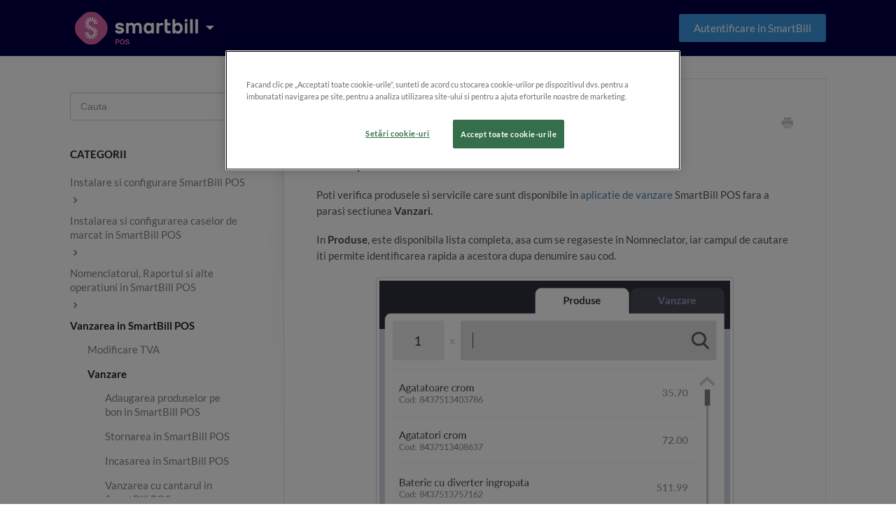

--- FILE ---
content_type: text/html; charset=utf-8
request_url: https://ajutorpos.smartbill.ro/article/687-actiuni-posibile-in-sectiunea-vanzare
body_size: 4514
content:


<!DOCTYPE html>
<html>
    
<head>
    <meta charset="utf-8"/>
    <title>Actiuni posibile in sectiunea Vanzare - SmartBill POS Ajutor</title>
    <meta name="viewport" content="width=device-width, maximum-scale=1"/>
    <meta name="apple-mobile-web-app-capable" content="yes"/>
    <meta name="format-detection" content="telephone=no">
    <meta name="description" content="Cautare produse Poti verifica produsele si servicile care sunt disponibile in aplicatie de vanzare SmartBill POS fara a parasi sectiunea Vanzari.  In Produse, e"/>
    <meta name="author" content="SC Intelligent IT SRL - RO18990059"/>
    <link rel="canonical" href="https://ajutorpos.smartbill.ro/article/687-actiuni-posibile-in-sectiunea-vanzare"/>
    
        
   
            <meta name="twitter:card" content="summary"/>
            <meta name="twitter:title" content="Actiuni posibile in sectiunea Vanzare" />
            <meta name="twitter:description" content="Cautare produse Poti verifica produsele si servicile care sunt disponibile in aplicatie de vanzare SmartBill POS fara a parasi sectiunea Vanzari.  In Produse, e"/>


    

    
        <link rel="stylesheet" href="//d3eto7onm69fcz.cloudfront.net/assets/stylesheets/launch-1768861862169.css">
    
    <style>
        body { background: #ffffff; }
        .navbar .navbar-inner { background: #020044; }
        .navbar .nav li a, 
        .navbar .icon-private-w  { color: #c0c0c0; }
        .navbar .brand, 
        .navbar .nav li a:hover, 
        .navbar .nav li a:focus, 
        .navbar .nav .active a, 
        .navbar .nav .active a:hover, 
        .navbar .nav .active a:focus  { color: #ffffff; }
        .navbar a:hover .icon-private-w, 
        .navbar a:focus .icon-private-w, 
        .navbar .active a .icon-private-w, 
        .navbar .active a:hover .icon-private-w, 
        .navbar .active a:focus .icon-private-w { color: #ffffff; }
        #serp-dd .result a:hover,
        #serp-dd .result > li.active,
        #fullArticle strong a,
        #fullArticle a strong,
        .collection a,
        .contentWrapper a,
        .most-pop-articles .popArticles a,
        .most-pop-articles .popArticles a:hover span,
        .category-list .category .article-count,
        .category-list .category:hover .article-count { color: #4381b5; }
        #fullArticle, 
        #fullArticle p, 
        #fullArticle ul, 
        #fullArticle ol, 
        #fullArticle li, 
        #fullArticle div, 
        #fullArticle blockquote, 
        #fullArticle dd, 
        #fullArticle table { color:#585858; }
    </style>
    
        <link rel="stylesheet" href="//s3.amazonaws.com/helpscout.net/docs/assets/5cdd1bec2c7d3a6d82bd87fc/attachments/61642e9b9ccf62287e5eaab2/smartbill-helpscout.min.css">
    
    <link rel="apple-touch-icon-precomposed" href="//d33v4339jhl8k0.cloudfront.net/docs/assets/5cdd1bec2c7d3a6d82bd87fc/images/5e74aa4c04286364bc96ff1e/SmartBill_Simbol_Pozitiv_Policrom.png">
    <link rel="shortcut icon" type="image/png" href="//d33v4339jhl8k0.cloudfront.net/docs/assets/5cdd1bec2c7d3a6d82bd87fc/images/5e74aa2b2c7d3a7e9ae97f98/SmartBill_Simbol_Pozitiv_Policrom.png">
    <!--[if lt IE 9]>
    
        <script src="//d3eto7onm69fcz.cloudfront.net/assets/javascripts/html5shiv.min.js"></script>
    
    <![endif]-->
    
        <script type="application/ld+json">
        {"@context":"https://schema.org","@type":"WebSite","url":"https://ajutorpos.smartbill.ro","potentialAction":{"@type":"SearchAction","target":"https://ajutorpos.smartbill.ro/search?query={query}","query-input":"required name=query"}}
        </script>
    
        <script type="application/ld+json">
        {"@context":"https://schema.org","@type":"BreadcrumbList","itemListElement":[{"@type":"ListItem","position":1,"name":"SmartBill POS Ajutor","item":"https://ajutorpos.smartbill.ro"},{"@type":"ListItem","position":2,"name":"Vanzarea in SmartBill POS","item":"https://ajutorpos.smartbill.ro/collection/671-vanzarea-in-smartbill-pos"},{"@type":"ListItem","position":3,"name":"Actiuni posibile in sectiunea Vanzare","item":"https://ajutorpos.smartbill.ro/article/687-actiuni-posibile-in-sectiunea-vanzare"}]}
        </script>
    
    
        <script type="text/javascript" src="https://www.smartbill.ro/js/newWebsite/cookieOneTrust.js"></script>

<script type="text/javascript" src="https://sb-img1.s3.eu-central-1.amazonaws.com/helpscout/js/smartbill-helpscout-v2.min.js"></script>

<!-- Google tag (gtag.js) -->
<script async src="https://www.googletagmanager.com/gtag/js?id=G-JDRECS64NK"></script>
<script>
  window.dataLayer = window.dataLayer || [];
  function gtag(){dataLayer.push(arguments);}
  gtag('js', new Date());
  gtag('config', 'G-JDRECS64NK');
</script>
<style>
a[href*="twitter.com"] {
  display: none !important;
}
</style>
    
</head>
    
    <body>
        
<header id="mainNav" class="navbar">
    <div class="navbar-inner">
        <div class="container-fluid">
            <a class="brand" href="https://www.smartbill.ro/produse/pos">
            
                
                    <img src="//d33v4339jhl8k0.cloudfront.net/docs/assets/5cdd1bec2c7d3a6d82bd87fc/images/5e74cfb104286364bc970187/SmartBill-POS.png" alt="SmartBill POS Ajutor" width="190" height="50">
                

            
            </a>
            
                <button type="button" class="btn btn-navbar" data-toggle="collapse" data-target=".nav-collapse">
                    <span class="sr-only">Toggle Navigation</span>
                    <span class="icon-bar"></span>
                    <span class="icon-bar"></span>
                    <span class="icon-bar"></span>
                </button>
            
            <div class="nav-collapse collapse">
                <nav role="navigation"><!-- added for accessibility -->
                <ul class="nav">
                    
                        <li id="home"><a href="/">Home <b class="caret"></b></a></li>
                    
                    
                        
                            <li  id="instalare-si-configurare-smartbill-pos"><a href="/collection/548-instalare-si-configurare-smartbill-pos">Instalare si configurare SmartBill POS  <b class="caret"></b></a></li>
                        
                            <li  id="instalarea-si-configurarea-caselor-de-marcat-in-smartbill-pos"><a href="/collection/552-instalarea-si-configurarea-caselor-de-marcat-in-smartbill-pos">Instalarea si configurarea caselor de marcat in SmartBill POS  <b class="caret"></b></a></li>
                        
                            <li  id="nomenclatorul-raportul-si-alte-operatiuni-in-smartbill-pos"><a href="/collection/658-nomenclatorul-raportul-si-alte-operatiuni-in-smartbill-pos">Nomenclatorul, Raportul si alte operatiuni in SmartBill POS  <b class="caret"></b></a></li>
                        
                            <li  class="active"  id="vanzarea-in-smartbill-pos"><a href="/collection/671-vanzarea-in-smartbill-pos">Vanzarea in SmartBill POS  <b class="caret"></b></a></li>
                        
                    
                    
                </ul>
                </nav>
            </div><!--/.nav-collapse -->
        </div><!--/container-->
    </div><!--/navbar-inner-->
</header>
        <section id="contentArea" class="container-fluid">
            <div class="row-fluid">
                <section id="main-content" class="span9">
                    <div class="contentWrapper">
                        
    
    <article id="fullArticle">
        <h1 class="title">Actiuni posibile in sectiunea Vanzare</h1>
    
        <a href="javascript:window.print()" class="printArticle" title="Printeaza articol" aria-label="Print this Article"><i class="icon-print"></i></a>
        <p><strong style="background-color: initial;">Cautare produse</strong></p>
<p>Poti verifica produsele si servicile care sunt disponibile in <a href="https://www.smartbill.ro/produse/pos" target="_blank">aplicatie de vanzare</a> SmartBill POS fara a parasi sectiunea <strong>Vanzari.</strong>&nbsp;</p>
<p>In <strong>Produse</strong>, este disponibila lista completa, asa cum se regaseste in Nomneclator, iar campul de cautare iti permite identificarea rapida a acestora dupa denumire sau cod.</p>
<p><img src="//d33v4339jhl8k0.cloudfront.net/docs/assets/5cdd1bec2c7d3a6d82bd87fc/images/5eb2c456042863474d1a3ac7/file-023uiwugkY.png" style="width: 511px; display: block; margin: auto;" alt=""></p>
<p><strong>Interogare pret</strong></p>
<p>Aceasta optiune iti da posibilitatea sa verifici pretul&nbsp; unui articol.</p>
<p>Apesi pe <strong>INTEROGARE PRET</strong> si scanezi/completezi numele produsului in campul de adaugare, iar pretul acestuia este afisat, fara ca produsul sa fie adaugat pe bon.</p>
<p><strong></strong></p>
<p><strong><img src="//d33v4339jhl8k0.cloudfront.net/docs/assets/5cdd1bec2c7d3a6d82bd87fc/images/5eb2c478042863474d1a3ace/file-PW5wOVzmPe.png" alt="" style="display: block; margin: auto; width: 448px;"><br> </strong></p>
<p><strong>Vizualizeaza ultimului bon emis</strong></p>
<p><strong>VIZUALIZARE ULTIM BON</strong> iti permite sa vezi ce contine bonul respectiv, dar si sa realizezi anumite actiuni asupra lui: sa-i modifici numarul, sa il tiparesti (daca a fost emis fara tiparire) sau sa emiti o factura pe baza lui (daca utilizari POS de sine statator, emiterea facturii nu este posibila).</p>
<p><img src="//d33v4339jhl8k0.cloudfront.net/docs/assets/5cdd1bec2c7d3a6d82bd87fc/images/5eb2c4fd2c7d3a5ea54a9008/file-ZUrnHoQKvB.png" style="width: 951px; display: block; margin: auto;" alt=""></p>
    </article>
    
        <div class="articleRatings" data-article-url="https://ajutorpos.smartbill.ro/article/687-actiuni-posibile-in-sectiunea-vanzare">
            <span class="articleRatings-question">Ai primit raspuns la intrebarea ta?</span>
            <span class="articleRatings-feedback">
                <span class="articleRatings-feedback-tick">
                    <svg height="20" viewBox="0 0 20 20" width="20" xmlns="http://www.w3.org/2000/svg">
                        <path d="m8 14a.997.997 0 0 1 -.707-.293l-2-2a.999.999 0 1 1 1.414-1.414l1.293 1.293 4.293-4.293a.999.999 0 1 1 1.414 1.414l-5 5a.997.997 0 0 1 -.707.293" fill="#2CC683" fill-rule="evenodd"/>
                    </svg>
                </span>
                <span class="articleRatings-feedback-message">Multumim pentru feedback</span>
            </span>
            <span class="articleRatings-failure">Eroare trimitere feedback</span>
            <div class="articleRatings-actions">
                <button class="rateAction rateAction--positive" data-rating="positive">
                    <span class="sr-only">Yes</span>
                    <span class="rating-face">
                        <svg xmlns="http://www.w3.org/2000/svg" width="24" height="24">
                            <path fill-rule="evenodd" d="M5.538 14.026A19.392 19.392 0 0 1 12 12.923c2.26 0 4.432.388 6.462 1.103-1.087 2.61-3.571 4.436-6.462 4.436-2.891 0-5.375-1.825-6.462-4.436zm1.847-3.872a1.846 1.846 0 1 1 0-3.692 1.846 1.846 0 0 1 0 3.692zm9.23 0a1.846 1.846 0 1 1 0-3.692 1.846 1.846 0 0 1 0 3.692z"/>
                        </svg>
                    </span>
                </button>
                <button class="rateAction rateAction--negative" data-rating="negative">
                    <span class="sr-only">No</span>
                    <span class="rating-face">
                        <svg xmlns="http://www.w3.org/2000/svg" width="24" height="24">
                            <path fill-rule="evenodd" d="M7.385 13.846a1.846 1.846 0 1 1 0-3.692 1.846 1.846 0 0 1 0 3.692zm9.23 0a1.846 1.846 0 1 1 0-3.692 1.846 1.846 0 0 1 0 3.692zm-.967 4.95a.992.992 0 0 1-.615-.212c-1.701-1.349-4.364-1.349-6.065 0a.998.998 0 0 1-1.36-.123.895.895 0 0 1 .127-1.3A6.897 6.897 0 0 1 12 15.692c1.555 0 3.069.521 4.266 1.467.41.326.467.909.127 1.3a.982.982 0 0 1-.745.335z"/>
                        </svg>
                    </span>
                </button>
            </div>
        </div>
     

    <section class="articleFoot">
    

    <time class="lu" datetime=2023-12-05 >Modificat in Decembrie 5, 2023</time>
    </section>

                    </div><!--/contentWrapper-->
                    
                </section><!--/content-->
                <aside id="sidebar" class="span3">
                 

<form action="/search" method="GET" id="searchBar" class="sm" autocomplete="off">
    
                    <input type="hidden" name="collectionId" value="5eb259ad2c7d3a5ea54a8992"/>
                    <input type="text" name="query" title="search-query" class="search-query" placeholder="Cauta" value="" aria-label="Cauta" />
                    <button type="submit">
                        <span class="sr-only">Toggle Search</span>
                        <i class="icon-search"></i>
                    </button>
                    <div id="serp-dd" style="display: none;" class="sb">
                        <ul class="result">
                        </ul>
                    </div>
                
</form>

                
                    <h3>Categorii</h3>
                    <ul class="nav nav-list">
                    
                        
                            <li ><a href="/category/1217-modificare-tva">Modificare TVA  <i class="icon-arrow"></i></a></li>
                        
                    
                        
                            <li  class="active" ><a href="/category/674-vanzare">Vanzare  <i class="icon-arrow"></i></a></li>
                        
                    
                        
                            <li ><a href="/category/679-aplicarea-discountului">Aplicarea discountului  <i class="icon-arrow"></i></a></li>
                        
                    
                    </ul>
                
                </aside><!--/span-->
            </div><!--/row-->
            <div id="noResults" style="display:none;">Nu au fost gasite articole</div>
            <footer>
                

<p>&copy;
    
        <a href="https://www.smartbill.ro/produse/pos">SC Intelligent IT SRL - RO18990059</a>
    
    2026. <span>Powered by <a rel="nofollow noopener noreferrer" href="https://www.helpscout.com/docs-refer/?co=SC+Intelligent+IT+SRL+-+RO18990059&utm_source=docs&utm_medium=footerlink&utm_campaign=Docs+Branding" target="_blank">Help Scout</a></span>
    
        
    
</p>

            </footer>
        </section><!--/.fluid-container-->
        
        
    <script src="//d3eto7onm69fcz.cloudfront.net/assets/javascripts/app4.min.js"></script>

<script>
// keep iOS links from opening safari
if(("standalone" in window.navigator) && window.navigator.standalone){
// If you want to prevent remote links in standalone web apps opening Mobile Safari, change 'remotes' to true
var noddy, remotes = false;
document.addEventListener('click', function(event) {
noddy = event.target;
while(noddy.nodeName !== "A" && noddy.nodeName !== "HTML") {
noddy = noddy.parentNode;
}

if('href' in noddy && noddy.href.indexOf('http') !== -1 && (noddy.href.indexOf(document.location.host) !== -1 || remotes)){
event.preventDefault();
document.location.href = noddy.href;
}

},false);
}
</script>
        
    </body>
</html>




--- FILE ---
content_type: text/html; charset=utf-8
request_url: https://ajutorpos.smartbill.ro/
body_size: 3559
content:


<!DOCTYPE html>
<html>
    
<head>
    <meta charset="utf-8"/>
    <title>SmartBill POS Ajutor</title>
    <meta name="viewport" content="width=device-width, maximum-scale=1"/>
    <meta name="apple-mobile-web-app-capable" content="yes"/>
    <meta name="format-detection" content="telephone=no">
    <meta name="description" content="Afla cum sa folosesti programul de vanzare SmartBill POS. Ai raspunsuri la intrebari legate de utilizarea aplicatiei de vanzare de la SmartBill."/>
    <meta name="author" content="SC Intelligent IT SRL - RO18990059"/>
    <link rel="canonical" href="https://ajutorpos.smartbill.ro"/>
    

    
        <link rel="stylesheet" href="//d3eto7onm69fcz.cloudfront.net/assets/stylesheets/launch-1768815850526.css">
    
    <style>
        body { background: #ffffff; }
        .navbar .navbar-inner { background: #020044; }
        .navbar .nav li a, 
        .navbar .icon-private-w  { color: #c0c0c0; }
        .navbar .brand, 
        .navbar .nav li a:hover, 
        .navbar .nav li a:focus, 
        .navbar .nav .active a, 
        .navbar .nav .active a:hover, 
        .navbar .nav .active a:focus  { color: #ffffff; }
        .navbar a:hover .icon-private-w, 
        .navbar a:focus .icon-private-w, 
        .navbar .active a .icon-private-w, 
        .navbar .active a:hover .icon-private-w, 
        .navbar .active a:focus .icon-private-w { color: #ffffff; }
        #serp-dd .result a:hover,
        #serp-dd .result > li.active,
        #fullArticle strong a,
        #fullArticle a strong,
        .collection a,
        .contentWrapper a,
        .most-pop-articles .popArticles a,
        .most-pop-articles .popArticles a:hover span,
        .category-list .category .article-count,
        .category-list .category:hover .article-count { color: #4381b5; }
        #fullArticle, 
        #fullArticle p, 
        #fullArticle ul, 
        #fullArticle ol, 
        #fullArticle li, 
        #fullArticle div, 
        #fullArticle blockquote, 
        #fullArticle dd, 
        #fullArticle table { color:#585858; }
    </style>
    
        <link rel="stylesheet" href="//s3.amazonaws.com/helpscout.net/docs/assets/5cdd1bec2c7d3a6d82bd87fc/attachments/61642e9b9ccf62287e5eaab2/smartbill-helpscout.min.css">
    
    <link rel="apple-touch-icon-precomposed" href="//d33v4339jhl8k0.cloudfront.net/docs/assets/5cdd1bec2c7d3a6d82bd87fc/images/5e74aa4c04286364bc96ff1e/SmartBill_Simbol_Pozitiv_Policrom.png">
    <link rel="shortcut icon" type="image/png" href="//d33v4339jhl8k0.cloudfront.net/docs/assets/5cdd1bec2c7d3a6d82bd87fc/images/5e74aa2b2c7d3a7e9ae97f98/SmartBill_Simbol_Pozitiv_Policrom.png">
    <!--[if lt IE 9]>
    
        <script src="//d3eto7onm69fcz.cloudfront.net/assets/javascripts/html5shiv.min.js"></script>
    
    <![endif]-->
    
        <script type="application/ld+json">
        {"@context":"https://schema.org","@type":"WebSite","url":"https://ajutorpos.smartbill.ro","potentialAction":{"@type":"SearchAction","target":"https://ajutorpos.smartbill.ro/search?query={query}","query-input":"required name=query"}}
        </script>
    
    
        <script type="text/javascript" src="https://www.smartbill.ro/js/newWebsite/cookieOneTrust.js"></script>

<script type="text/javascript" src="https://sb-img1.s3.eu-central-1.amazonaws.com/helpscout/js/smartbill-helpscout-v2.min.js"></script>

<!-- Google tag (gtag.js) -->
<script async src="https://www.googletagmanager.com/gtag/js?id=G-JDRECS64NK"></script>
<script>
  window.dataLayer = window.dataLayer || [];
  function gtag(){dataLayer.push(arguments);}
  gtag('js', new Date());
  gtag('config', 'G-JDRECS64NK');
</script>
<style>
a[href*="twitter.com"] {
  display: none !important;
}
</style>
    
</head>
    <body>
        <script>
            window.onload = function() {
                $("#searchBar input.search-query" ).focus();
            };
        </script>
        
<header id="mainNav" class="navbar">
    <div class="navbar-inner">
        <div class="container-fluid">
            <a class="brand" href="https://www.smartbill.ro/produse/pos">
            
                
                    <img src="//d33v4339jhl8k0.cloudfront.net/docs/assets/5cdd1bec2c7d3a6d82bd87fc/images/5e74cfb104286364bc970187/SmartBill-POS.png" alt="SmartBill POS Ajutor" width="190" height="50">
                

            
            </a>
            
                <button type="button" class="btn btn-navbar" data-toggle="collapse" data-target=".nav-collapse">
                    <span class="sr-only">Toggle Navigation</span>
                    <span class="icon-bar"></span>
                    <span class="icon-bar"></span>
                    <span class="icon-bar"></span>
                </button>
            
            <div class="nav-collapse collapse">
                <nav role="navigation"><!-- added for accessibility -->
                <ul class="nav">
                    
                        <li id="home" class="active"><a href="/">Home <b class="caret"></b></a></li>
                    
                    
                        
                            <li  id="instalare-si-configurare-smartbill-pos"><a href="/collection/548-instalare-si-configurare-smartbill-pos">Instalare si configurare SmartBill POS  <b class="caret"></b></a></li>
                        
                            <li  id="instalarea-si-configurarea-caselor-de-marcat-in-smartbill-pos"><a href="/collection/552-instalarea-si-configurarea-caselor-de-marcat-in-smartbill-pos">Instalarea si configurarea caselor de marcat in SmartBill POS  <b class="caret"></b></a></li>
                        
                            <li  id="nomenclatorul-raportul-si-alte-operatiuni-in-smartbill-pos"><a href="/collection/658-nomenclatorul-raportul-si-alte-operatiuni-in-smartbill-pos">Nomenclatorul, Raportul si alte operatiuni in SmartBill POS  <b class="caret"></b></a></li>
                        
                            <li  id="vanzarea-in-smartbill-pos"><a href="/collection/671-vanzarea-in-smartbill-pos">Vanzarea in SmartBill POS  <b class="caret"></b></a></li>
                        
                    
                    
                </ul>
                </nav>
            </div><!--/.nav-collapse -->
        </div><!--/container-->
    </div><!--/navbar-inner-->
</header>
        <section id="docsSearch">
            
                <h1>Cum te putem ajuta?</h1>
            
             

<form action="/search" method="GET" id="searchBar" autocomplete="off">
    
                <input type="text" name="query" title="search-query" class="search-query" placeholder="Care este intrebarea ta?" aria-label="Care este intrebarea ta?" value="">
                <button type="submit" aria-label="Cauta"><i class="icon-search lp"></i><span>Cauta</span></button>
                <div id="serp-dd" style="display:none;">
                    <ul class="result"></ul>
                </div>
            
</form>

        </section><!--/docsSearch-->
        <section id="contentArea" class="container-fluid">
            

    <div id="noResults" style="display:none;">Nu au fost gasite articole</div>
    
        
            
                <section class="collection-category" id="collection-category-548">
                    <h2 id="collection-548"><a href="/collection/548-instalare-si-configurare-smartbill-pos">Instalare si configurare SmartBill POS</a></h2>
                    <section class="category-list">
                    
                        
                            <a class="category" id="category-648" href="/category/648-instalare-si-activare">
                                <h3>Instalare si activare</h3>
                                <p>Afla cum instalezi si activezi SmartBill POS</p>
                                <p class="article-count">                                    
                                    
                                        <span class="notranslate">4</span> Articole
                                                                        
                                </p>
                            </a><!-- /category -->
                        
                    
                        
                            <a class="category" id="category-689" href="/category/689-configurare-cantar-si-pos-bancar">
                                <h3>Configurare SmartBill POS</h3>
                                <p>Afla cum faci configurarea SmartBill POS</p>
                                <p class="article-count">                                    
                                    
                                        <span class="notranslate">4</span> Articole
                                                                        
                                </p>
                            </a><!-- /category -->
                        
                    
                        
                            <a class="category" id="category-597" href="/category/597-configurare-pos-bancar-si-cantar">
                                <h3>Configurare POS bancar, cantar si sertar</h3>
                                <p>Afla cum configurezi POS bancar si cantar in SmartBill POS</p>
                                <p class="article-count">                                    
                                    
                                        <span class="notranslate">7</span> Articole
                                                                        
                                </p>
                            </a><!-- /category -->
                        
                    
                    </section><!-- /category-list -->
                </section><!-- /collection -->
            
                <section class="collection-category" id="collection-category-552">
                    <h2 id="collection-552"><a href="/collection/552-instalarea-si-configurarea-caselor-de-marcat-in-smartbill-pos">Instalarea si configurarea caselor de marcat in SmartBill POS</a></h2>
                    <section class="category-list">
                    
                        
                            <a class="category" id="category-555" href="/category/555-instalare-si-configurare-activa-galaxy-plus">
                                <h3>Instalare Activa Galaxy Plus</h3>
                                <p>Instalarea si configurarea casei de marcat Activa Galaxy Plus</p>
                                <p class="article-count">                                    
                                    
                                        <span class="notranslate">5</span> Articole
                                                                        
                                </p>
                            </a><!-- /category -->
                        
                    
                        
                            <a class="category" id="category-928" href="/category/928-instalare-eltrade">
                                <h3>Instalare Eltrade</h3>
                                <p>Instalarea si configurarea caselor de marcat Eltrade</p>
                                <p class="article-count">                                    
                                    
                                        <span class="notranslate">4</span> Articole
                                                                        
                                </p>
                            </a><!-- /category -->
                        
                    
                        
                            <a class="category" id="category-562" href="/category/562-instalarea-si-configurarea-adpos">
                                <h3>Instalare Adpos</h3>
                                <p>Instalarea si configurarea casei de marcat Adpos</p>
                                <p class="article-count">                                    
                                    
                                        <span class="notranslate">8</span> Articole
                                                                        
                                </p>
                            </a><!-- /category -->
                        
                    
                        
                            <a class="category" id="category-573" href="/category/573-instalare-si-configurare-datecs">
                                <h3>Instalare Datecs</h3>
                                <p>Instalarea si configurarea casei de marcat Datecs</p>
                                <p class="article-count">                                    
                                    
                                        <span class="notranslate">5</span> Articole
                                                                        
                                </p>
                            </a><!-- /category -->
                        
                    
                        
                            <a class="category" id="category-584" href="/category/584-instalare-si-configurare-daisy">
                                <h3>Instalare Daisy</h3>
                                <p>Instalarea si configurarea casei de marcat Daisy</p>
                                <p class="article-count">                                    
                                    
                                        <span class="notranslate">5</span> Articole
                                                                        
                                </p>
                            </a><!-- /category -->
                        
                    
                        
                            <a class="category" id="category-579" href="/category/579-instalare-si-configurare-partner-200">
                                <h3>Instalare Partner</h3>
                                <p>Instalarea si configurarea casei de marcat Partner 200 si 600</p>
                                <p class="article-count">                                    
                                    
                                        <span class="notranslate">4</span> Articole
                                                                        
                                </p>
                            </a><!-- /category -->
                        
                    
                        
                            <a class="category" id="category-568" href="/category/568-instalare-si-configurare-tremol-m20">
                                <h3>Instalare Tremol M20</h3>
                                <p>Instalarea si configurarea casei de marcat Tremol M20</p>
                                <p class="article-count">                                    
                                    
                                        <span class="notranslate">4</span> Articole
                                                                        
                                </p>
                            </a><!-- /category -->
                        
                    
                    </section><!-- /category-list -->
                </section><!-- /collection -->
            
                <section class="collection-category" id="collection-category-658">
                    <h2 id="collection-658"><a href="/collection/658-nomenclatorul-raportul-si-alte-operatiuni-in-smartbill-pos">Nomenclatorul, Raportul si alte operatiuni in SmartBill POS</a></h2>
                    <section class="category-list two-col">
                    
                        
                            <a class="category" id="category-661" href="/category/661-nomenclatorul-pos-conectat-la-cont-smartbill">
                                <h3>POS conectat la SmartBill Gestiune/Facturare</h3>
                                <p>Nomenclatorul in SmartBill POS conectat la SmartBill Facturare sau Gestiune</p>
                                <p class="article-count">                                    
                                    
                                        <span class="notranslate">14</span> Articole
                                                                        
                                </p>
                            </a><!-- /category -->
                        
                    
                        
                            <a class="category" id="category-666" href="/category/666-nomenclatorul-in-pos-de-sine-statator">
                                <h3>POS de sine statator</h3>
                                <p>Nomenclatorul in SmartBill POS de sine statator</p>
                                <p class="article-count">                                    
                                    
                                        <span class="notranslate">6</span> Articole
                                                                        
                                </p>
                            </a><!-- /category -->
                        
                    
                    </section><!-- /category-list -->
                </section><!-- /collection -->
            
                <section class="collection-category" id="collection-category-671">
                    <h2 id="collection-671"><a href="/collection/671-vanzarea-in-smartbill-pos">Vanzarea in SmartBill POS</a></h2>
                    <section class="category-list">
                    
                        
                            <a class="category" id="category-1217" href="/category/1217-modificare-tva">
                                <h3>Modificare TVA</h3>
                                <p>Modifica cotele de TVA in SmartBill POS.</p>
                                <p class="article-count">                                    
                                    
                                        <span class="notranslate">3</span> Articole
                                                                        
                                </p>
                            </a><!-- /category -->
                        
                    
                        
                            <a class="category" id="category-674" href="/category/674-vanzare">
                                <h3>Vanzare</h3>
                                <p>Detalii despre procesul de vanzare cu SmartBill POS</p>
                                <p class="article-count">                                    
                                    
                                        <span class="notranslate">7</span> Articole
                                                                        
                                </p>
                            </a><!-- /category -->
                        
                    
                        
                            <a class="category" id="category-679" href="/category/679-aplicarea-discountului">
                                <h3>Aplicarea discountului</h3>
                                <p>Cum aplicam discount produselor vandute cu SmartBill POS</p>
                                <p class="article-count">                                    
                                    
                                        <span class="notranslate">3</span> Articole
                                                                        
                                </p>
                            </a><!-- /category -->
                        
                    
                    </section><!-- /category-list -->
                </section><!-- /collection -->
            
        
    

            <footer class="center">
                

<p>&copy;
    
        <a href="https://www.smartbill.ro/produse/pos">SC Intelligent IT SRL - RO18990059</a>
    
    2026. <span>Powered by <a rel="nofollow noopener noreferrer" href="https://www.helpscout.com/docs-refer/?co=SC+Intelligent+IT+SRL+-+RO18990059&utm_source=docs&utm_medium=footerlink&utm_campaign=Docs+Branding" target="_blank">Help Scout</a></span>
    
        
    
</p>

            </footer>
        </section><!--/.fluid-container-->
        
        
    <script src="//d3eto7onm69fcz.cloudfront.net/assets/javascripts/app4.min.js"></script>

<script>
// keep iOS links from opening safari
if(("standalone" in window.navigator) && window.navigator.standalone){
// If you want to prevent remote links in standalone web apps opening Mobile Safari, change 'remotes' to true
var noddy, remotes = false;
document.addEventListener('click', function(event) {
noddy = event.target;
while(noddy.nodeName !== "A" && noddy.nodeName !== "HTML") {
noddy = noddy.parentNode;
}

if('href' in noddy && noddy.href.indexOf('http') !== -1 && (noddy.href.indexOf(document.location.host) !== -1 || remotes)){
event.preventDefault();
document.location.href = noddy.href;
}

},false);
}
</script>
    </body>
</html>


--- FILE ---
content_type: text/html; charset=utf-8
request_url: https://ajutorpos.smartbill.ro/category/674-vanzare
body_size: 3245
content:


<!DOCTYPE html>
<html>
    
<head>
    <meta charset="utf-8"/>
    <title>Vanzare - SmartBill POS Ajutor</title>
    <meta name="viewport" content="width=device-width, maximum-scale=1"/>
    <meta name="apple-mobile-web-app-capable" content="yes"/>
    <meta name="format-detection" content="telephone=no">
    <meta name="description" content="Detalii despre procesul de vanzare cu SmartBill POS"/>
    <meta name="author" content="SC Intelligent IT SRL - RO18990059"/>
    <link rel="canonical" href="https://ajutorpos.smartbill.ro/category/674-vanzare"/>
    

    
        <link rel="stylesheet" href="//d3eto7onm69fcz.cloudfront.net/assets/stylesheets/launch-1768815850526.css">
    
    <style>
        body { background: #ffffff; }
        .navbar .navbar-inner { background: #020044; }
        .navbar .nav li a, 
        .navbar .icon-private-w  { color: #c0c0c0; }
        .navbar .brand, 
        .navbar .nav li a:hover, 
        .navbar .nav li a:focus, 
        .navbar .nav .active a, 
        .navbar .nav .active a:hover, 
        .navbar .nav .active a:focus  { color: #ffffff; }
        .navbar a:hover .icon-private-w, 
        .navbar a:focus .icon-private-w, 
        .navbar .active a .icon-private-w, 
        .navbar .active a:hover .icon-private-w, 
        .navbar .active a:focus .icon-private-w { color: #ffffff; }
        #serp-dd .result a:hover,
        #serp-dd .result > li.active,
        #fullArticle strong a,
        #fullArticle a strong,
        .collection a,
        .contentWrapper a,
        .most-pop-articles .popArticles a,
        .most-pop-articles .popArticles a:hover span,
        .category-list .category .article-count,
        .category-list .category:hover .article-count { color: #4381b5; }
        #fullArticle, 
        #fullArticle p, 
        #fullArticle ul, 
        #fullArticle ol, 
        #fullArticle li, 
        #fullArticle div, 
        #fullArticle blockquote, 
        #fullArticle dd, 
        #fullArticle table { color:#585858; }
    </style>
    
        <link rel="stylesheet" href="//s3.amazonaws.com/helpscout.net/docs/assets/5cdd1bec2c7d3a6d82bd87fc/attachments/61642e9b9ccf62287e5eaab2/smartbill-helpscout.min.css">
    
    <link rel="apple-touch-icon-precomposed" href="//d33v4339jhl8k0.cloudfront.net/docs/assets/5cdd1bec2c7d3a6d82bd87fc/images/5e74aa4c04286364bc96ff1e/SmartBill_Simbol_Pozitiv_Policrom.png">
    <link rel="shortcut icon" type="image/png" href="//d33v4339jhl8k0.cloudfront.net/docs/assets/5cdd1bec2c7d3a6d82bd87fc/images/5e74aa2b2c7d3a7e9ae97f98/SmartBill_Simbol_Pozitiv_Policrom.png">
    <!--[if lt IE 9]>
    
        <script src="//d3eto7onm69fcz.cloudfront.net/assets/javascripts/html5shiv.min.js"></script>
    
    <![endif]-->
    
        <script type="application/ld+json">
        {"@context":"https://schema.org","@type":"WebSite","url":"https://ajutorpos.smartbill.ro","potentialAction":{"@type":"SearchAction","target":"https://ajutorpos.smartbill.ro/search?query={query}","query-input":"required name=query"}}
        </script>
    
        <script type="application/ld+json">
        {"@context":"https://schema.org","@type":"BreadcrumbList","itemListElement":[{"@type":"ListItem","position":1,"name":"SmartBill POS Ajutor","item":"https://ajutorpos.smartbill.ro"},{"@type":"ListItem","position":2,"name":"Vanzarea in SmartBill POS","item":"https://ajutorpos.smartbill.ro/collection/671-vanzarea-in-smartbill-pos"},{"@type":"ListItem","position":3,"name":"Vanzare","item":"https://ajutorpos.smartbill.ro/category/674-vanzare"}]}
        </script>
    
    
        <script type="text/javascript" src="https://www.smartbill.ro/js/newWebsite/cookieOneTrust.js"></script>

<script type="text/javascript" src="https://sb-img1.s3.eu-central-1.amazonaws.com/helpscout/js/smartbill-helpscout-v2.min.js"></script>

<!-- Google tag (gtag.js) -->
<script async src="https://www.googletagmanager.com/gtag/js?id=G-JDRECS64NK"></script>
<script>
  window.dataLayer = window.dataLayer || [];
  function gtag(){dataLayer.push(arguments);}
  gtag('js', new Date());
  gtag('config', 'G-JDRECS64NK');
</script>
<style>
a[href*="twitter.com"] {
  display: none !important;
}
</style>
    
</head>
    
    <body>
        
<header id="mainNav" class="navbar">
    <div class="navbar-inner">
        <div class="container-fluid">
            <a class="brand" href="https://www.smartbill.ro/produse/pos">
            
                
                    <img src="//d33v4339jhl8k0.cloudfront.net/docs/assets/5cdd1bec2c7d3a6d82bd87fc/images/5e74cfb104286364bc970187/SmartBill-POS.png" alt="SmartBill POS Ajutor" width="190" height="50">
                

            
            </a>
            
                <button type="button" class="btn btn-navbar" data-toggle="collapse" data-target=".nav-collapse">
                    <span class="sr-only">Toggle Navigation</span>
                    <span class="icon-bar"></span>
                    <span class="icon-bar"></span>
                    <span class="icon-bar"></span>
                </button>
            
            <div class="nav-collapse collapse">
                <nav role="navigation"><!-- added for accessibility -->
                <ul class="nav">
                    
                        <li id="home"><a href="/">Home <b class="caret"></b></a></li>
                    
                    
                        
                            <li  id="instalare-si-configurare-smartbill-pos"><a href="/collection/548-instalare-si-configurare-smartbill-pos">Instalare si configurare SmartBill POS  <b class="caret"></b></a></li>
                        
                            <li  id="instalarea-si-configurarea-caselor-de-marcat-in-smartbill-pos"><a href="/collection/552-instalarea-si-configurarea-caselor-de-marcat-in-smartbill-pos">Instalarea si configurarea caselor de marcat in SmartBill POS  <b class="caret"></b></a></li>
                        
                            <li  id="nomenclatorul-raportul-si-alte-operatiuni-in-smartbill-pos"><a href="/collection/658-nomenclatorul-raportul-si-alte-operatiuni-in-smartbill-pos">Nomenclatorul, Raportul si alte operatiuni in SmartBill POS  <b class="caret"></b></a></li>
                        
                            <li  class="active"  id="vanzarea-in-smartbill-pos"><a href="/collection/671-vanzarea-in-smartbill-pos">Vanzarea in SmartBill POS  <b class="caret"></b></a></li>
                        
                    
                    
                </ul>
                </nav>
            </div><!--/.nav-collapse -->
        </div><!--/container-->
    </div><!--/navbar-inner-->
</header>
        <section id="contentArea" class="container-fluid">
            <div class="row-fluid">
                <section id="main-content" class="span9">
                    <div class="contentWrapper">
                        
    <hgroup id="categoryHead">
        <h1>Vanzare</h1>
        <p class="descrip">Detalii despre procesul de vanzare cu SmartBill POS</p>
        <div class="sort">
             

<form action="/category/674-vanzare" method="GET" >
    
                <select name="sort" id="sortBy" title="sort-by" onchange="this.form.submit();" aria-label="Page reloads on selection">
                    
                        <option value="" >Sorteaza</option>
                    
                        <option value="name" >Sorteaza de la A-Z</option>
                    
                        <option value="popularity" >Sorteaza dupa popularitate</option>
                    
                        <option value="updatedAt" >Sorteaza dupa cel mai recent</option>
                    
                </select>
            
</form>

        </div>
    </hgroup><!--/categoryHead-->

    
        <ul class="articleList">
            
                <li><a href="/article/675-adaugarea-produselor-pe-bon"><i class="icon-article-doc"></i><span>Adaugarea produselor pe bon in SmartBill POS</span></a></li>
            
                <li><a href="/article/676-stornarea"><i class="icon-article-doc"></i><span>Stornarea in SmartBill POS</span></a></li>
            
                <li><a href="/article/677-incasarea"><i class="icon-article-doc"></i><span>Incasarea in SmartBill POS</span></a></li>
            
                <li><a href="/article/678-vanzarea-cu-cantarul"><i class="icon-article-doc"></i><span>Vanzarea cu cantarul in SmartBill POS</span></a></li>
            
                <li><a href="/article/687-actiuni-posibile-in-sectiunea-vanzare"><i class="icon-article-doc"></i><span>Actiuni posibile in sectiunea Vanzare</span></a></li>
            
                <li><a href="/article/905-nota-de-plata"><i class="icon-article-doc"></i><span>Nota de plata</span></a></li>
            
                <li><a href="/article/1028-inregistrarea-bacsisului"><i class="icon-article-doc"></i><span>Inregistrarea bacsisului</span></a></li>
            
        </ul><!--/articleList-->

        
    

                    </div><!--/contentWrapper-->
                    
                </section><!--/content-->
                <aside id="sidebar" class="span3">
                 

<form action="/search" method="GET" id="searchBar" class="sm" autocomplete="off">
    
                    <input type="hidden" name="collectionId" value="5eb259ad2c7d3a5ea54a8992"/>
                    <input type="text" name="query" title="search-query" class="search-query" placeholder="Cauta" value="" aria-label="Cauta" />
                    <button type="submit">
                        <span class="sr-only">Toggle Search</span>
                        <i class="icon-search"></i>
                    </button>
                    <div id="serp-dd" style="display: none;" class="sb">
                        <ul class="result">
                        </ul>
                    </div>
                
</form>

                
                    <h3>Categorii</h3>
                    <ul class="nav nav-list">
                    
                        
                            <li ><a href="/category/1217-modificare-tva">Modificare TVA  <i class="icon-arrow"></i></a></li>
                        
                    
                        
                            <li  class="active" ><a href="/category/674-vanzare">Vanzare  <i class="icon-arrow"></i></a></li>
                        
                    
                        
                            <li ><a href="/category/679-aplicarea-discountului">Aplicarea discountului  <i class="icon-arrow"></i></a></li>
                        
                    
                    </ul>
                
                </aside><!--/span-->
            </div><!--/row-->
            <div id="noResults" style="display:none;">Nu au fost gasite articole</div>
            <footer>
                

<p>&copy;
    
        <a href="https://www.smartbill.ro/produse/pos">SC Intelligent IT SRL - RO18990059</a>
    
    2026. <span>Powered by <a rel="nofollow noopener noreferrer" href="https://www.helpscout.com/docs-refer/?co=SC+Intelligent+IT+SRL+-+RO18990059&utm_source=docs&utm_medium=footerlink&utm_campaign=Docs+Branding" target="_blank">Help Scout</a></span>
    
        
    
</p>

            </footer>
        </section><!--/.fluid-container-->
        
        
    <script src="//d3eto7onm69fcz.cloudfront.net/assets/javascripts/app4.min.js"></script>

<script>
// keep iOS links from opening safari
if(("standalone" in window.navigator) && window.navigator.standalone){
// If you want to prevent remote links in standalone web apps opening Mobile Safari, change 'remotes' to true
var noddy, remotes = false;
document.addEventListener('click', function(event) {
noddy = event.target;
while(noddy.nodeName !== "A" && noddy.nodeName !== "HTML") {
noddy = noddy.parentNode;
}

if('href' in noddy && noddy.href.indexOf('http') !== -1 && (noddy.href.indexOf(document.location.host) !== -1 || remotes)){
event.preventDefault();
document.location.href = noddy.href;
}

},false);
}
</script>
        
    </body>
</html>

--- FILE ---
content_type: text/css
request_url: https://s3.amazonaws.com/helpscout.net/docs/assets/5cdd1bec2c7d3a6d82bd87fc/attachments/61642e9b9ccf62287e5eaab2/smartbill-helpscout.min.css
body_size: 19183
content:
@font-face{font-family:Lato;font-style:normal;font-weight:400;src:local('Lato Regular'),local('Lato-Regular'),url(https://fonts.gstatic.com/s/lato/v16/S6uyw4BMUTPHjxAwXjeu.woff2) format('woff2');unicode-range:U+0100-024F,U+0259,U+1E00-1EFF,U+2020,U+20A0-20AB,U+20AD-20CF,U+2113,U+2C60-2C7F,U+A720-A7FF}@font-face{font-family:Lato;font-style:normal;font-weight:400;src:local('Lato Regular'),local('Lato-Regular'),url(https://fonts.gstatic.com/s/lato/v16/S6uyw4BMUTPHjx4wXg.woff2) format('woff2');unicode-range:U+0000-00FF,U+0131,U+0152-0153,U+02BB-02BC,U+02C6,U+02DA,U+02DC,U+2000-206F,U+2074,U+20AC,U+2122,U+2191,U+2193,U+2212,U+2215,U+FEFF,U+FFFD}@font-face{font-family:Lato;font-style:normal;font-weight:700;src:local('Lato Bold'),local('Lato-Bold'),url(https://fonts.gstatic.com/s/lato/v16/S6u9w4BMUTPHh6UVSwaPGR_p.woff2) format('woff2');unicode-range:U+0100-024F,U+0259,U+1E00-1EFF,U+2020,U+20A0-20AB,U+20AD-20CF,U+2113,U+2C60-2C7F,U+A720-A7FF}@font-face{font-family:Lato;font-style:normal;font-weight:700;src:local('Lato Bold'),local('Lato-Bold'),url(https://fonts.gstatic.com/s/lato/v16/S6u9w4BMUTPHh6UVSwiPGQ.woff2) format('woff2');unicode-range:U+0000-00FF,U+0131,U+0152-0153,U+02BB-02BC,U+02C6,U+02DA,U+02DC,U+2000-206F,U+2074,U+20AC,U+2122,U+2191,U+2193,U+2212,U+2215,U+FEFF,U+FFFD}body{font-family:Lato,Helvetica,Arial,sans-serif}#fullArticle .callout-red.smartbill-callout-red{margin-left:10px;border:solid #ebb1b1;border-width:1px 1px 1px 10px;background-color:#ffd6d6;border-radius:3px}#fullArticle .callout-green.smartbill-callout-green{margin-left:10px;border:solid #00a14b;border-width:1px 1px 1px 10px;background-color:#f3fff9;border-radius:3px}#fullArticle .callout-yellow.smartbill-callout-yellow{margin-left:10px;border:solid #efc875;border-width:1px 1px 1px 10px;background-color:#ffeccb;border-radius:3px}#fullArticle .callout-blue.smartbill-callout-blue{margin-left:10px;border:solid #88b5e4;border-width:1px 1px 1px 10px;background-color:#f0f5fc;border-radius:3px}#fullArticle .callout.smartbill-callout-code{margin-left:10px;border:solid #9d9d9d;background-color:#f1f1f1;font-family:Courier New,Regular;border-width:1px 1px 1px 10px}#fullArticle .smartbill-document-status{color:#fff;padding:0 5px}#fullArticle .smartbill-bk-draft{background:#8f9598}#fullArticle .smartbill-bk-paid{background:#66c473}#fullArticle .smartbill-bk-partial-paid{background:#abcc33}#fullArticle .smartbill-bk-annulled{background:#d1d3d4}#fullArticle .smartbill-bk-issued{background:#4c78c2}#fullArticle .smartbill-bk-overdue{background:#ffa947}#fullArticle .smartbill-bk-waiting{background:#f361a5}#fullArticle .smartbill-bk-received,#fullArticle .smartbill-bk-unsaved{background:#c16ba2}#fullArticle .smartbill-bk-processing{background:#418eaf}#fullArticle .smartbill-bk-blocked{background:red}#fullArticle .smartbill-bk-returned{background:#b8793b}#fullArticle .smartbill-bk-updated{background:#ffa947}#fullArticle .smartbill-bk-deleted{background:#8f9598}#fullArticle .smartbill-index-list{background:#f9fafa;border-left:4px solid #aaaeb7;margin:3em 0;padding:15px 0}#fullArticle .smartbill-index-list:after,#fullArticle .smartbill-index-list:before{display:table;content:"";line-height:0}#fullArticle .smartbill-index-list::after{clear:both}#fullArticle .smartbill-index-list ul{list-style:none;margin:.7em 25px 0 0;float:left;width:100%}#fullArticle .smartbill-index-list li{padding-left:25px}@media screen and (min-width:1000px){#fullArticle .smartbill-index-list li{float:left;width:45%}}@media screen and (max-width:460px){#smartbill-login{display:none}#mainNavDropDown .container-navdropdown{flex-direction:column}}#fullArticle blockquote,#fullArticle dd,#fullArticle div,#fullArticle li,#fullArticle ol,#fullArticle p,#fullArticle table,#fullArticle ul{font-size:15px}#fullArticle .callout p,#fullArticle .callout-blue p,#fullArticle .callout-green p,#fullArticle .callout-red p,#fullArticle .callout-yellow p,#fullArticle .private-note p{font-size:15px}#fullArticle h1.title{font-size:30px;margin-bottom:35px}#fullArticle>h4{font-size:20px;line-height:26px;margin-top:40px;margin-bottom:20px}#fullArticle h4::before{content:'';display:block;height:100px;margin-top:-100px;visibility:hidden}#fullArticle .smartbill-index-list h4{text-transform:uppercase;margin:0;padding:8px 26px 0;font-size:13px;font-weight:500;letter-spacing:.7px}#fullArticle .top-offset-xl{margin-top:40px}#fullArticle img.smartbill-icon-img{display:inline-block;margin:0 10px 0 0}#contentArea .category{background-color:#fafafa;background-position:top 12px center!important;background-repeat:no-repeat!important;background-size:100px auto!important;box-shadow:0 7px 4px -5px rgba(0,0,0,.05);box-sizing:border-box;min-height:250px;padding:125px 0 0 0;width:340px}#contentArea .category h3,#contentArea .category p{background-color:#fff}#contentArea .category h3{margin:0;border-bottom:none;border-top:1px solid #e2e2e2;padding-top:15px;font-weight:700}#contentArea .category p{margin:0;padding-right:45px;padding-left:45px;font-size:13px}#contentArea .category p:first-of-type{padding-top:7px;padding-bottom:7px;min-height:35px;color:#9d9d9d}#contentArea .category p.article-count{line-height:16px;color:#3d9ae2;padding-bottom:15px}#category-239,#category-330{background-image:url(https://sb-img1.s3.eu-central-1.amazonaws.com/helpscout/assets/img_bon_fiscal.svg)}#category-241{background-image:url(https://sb-img1.s3.eu-central-1.amazonaws.com/helpscout/assets/img_grafice.svg)}#category-236,#category-346{background-image:url(https://sb-img1.s3.eu-central-1.amazonaws.com/helpscout/assets/img_recurenta.svg)}#category-233{background-image:url(https://sb-img1.s3.eu-central-1.amazonaws.com/helpscout/assets/img_proforma.svg)}#category-234{background-image:url(https://sb-img1.s3.eu-central-1.amazonaws.com/helpscout/assets/img_aviz.svg)}#category-237,#category-319{background-image:url(https://sb-img1.s3.eu-central-1.amazonaws.com/helpscout/assets/img_stornare.svg)}#category-117{background-image:url(https://sb-img1.s3.eu-central-1.amazonaws.com/helpscout/assets/img_rapoarte_avansate.svg)}#category-238{background-image:url(https://sb-img1.s3.eu-central-1.amazonaws.com/helpscout/assets/img_documente_emise.svg)}#category-201,#category-508{background-image:url(https://sb-img1.s3.eu-central-1.amazonaws.com/helpscout/assets/img_creare_cont.svg)}#category-213{background-image:url(https://sb-img1.s3.eu-central-1.amazonaws.com/helpscout/assets/img_informatii_primare.svg)}#category-215,#category-510{background-image:url(https://sb-img1.s3.eu-central-1.amazonaws.com/helpscout/assets/img_optimizari_si_configruari.svg)}#category-214,#category-509{background-image:url(https://sb-img1.s3.eu-central-1.amazonaws.com/helpscout/assets/img_configurare.svg)}#category-231,#category-303{background-image:url(https://sb-img1.s3.eu-central-1.amazonaws.com/helpscout/assets/img_factura_si_optiuni_factura.svg)}#category-225{background-image:url(https://sb-img1.s3.eu-central-1.amazonaws.com/helpscout/assets/img_modulul_cheltuieli.svg)}#category-223,#category-524{background-image:url(https://sb-img1.s3.eu-central-1.amazonaws.com/helpscout/assets/img_incasari.svg)}#category-224,#category-525{background-image:url(https://sb-img1.s3.eu-central-1.amazonaws.com/helpscout/assets/img_registru_de_casa.svg)}#category-145,#category-526{background-image:url(https://sb-img1.s3.eu-central-1.amazonaws.com/helpscout/assets/img_extrase_si_borderouri.svg)}#category-222,#category-460{background-image:url(https://sb-img1.s3.eu-central-1.amazonaws.com/helpscout/assets/img_contul_meu_integrari.svg)}#category-221{background-image:url(https://sb-img1.s3.eu-central-1.amazonaws.com/helpscout/assets/img_contul_meu_integrari.svg)}#category-219,#category-441{background-image:url(https://sb-img1.s3.eu-central-1.amazonaws.com/helpscout/assets/img_nomenclatoare.svg)}#category-220,#category-456{background-image:url(https://sb-img1.s3.eu-central-1.amazonaws.com/helpscout/assets/img_utilizatori.svg)}#category-512{background-image:url(https://sb-img1.s3.eu-central-1.amazonaws.com/helpscout/assets/img_gestiunea.svg)}#category-516{background-image:url(https://sb-img1.s3.eu-central-1.amazonaws.com/helpscout/assets/img_receptie_si_retur_marfa.svg)}#category-517{background-image:url(https://sb-img1.s3.eu-central-1.amazonaws.com/helpscout/assets/img_cheltuiala.svg)}#category-518{background-image:url(https://sb-img1.s3.eu-central-1.amazonaws.com/helpscout/assets/img_rapoarte_documente_de_achizitie.svg)}#category-325{background-image:url(https://sb-img1.s3.eu-central-1.amazonaws.com/helpscout/assets/img_aviz_proforma.svg)}#category-519{background-image:url(https://sb-img1.s3.eu-central-1.amazonaws.com/helpscout/assets/img_rapoarte_documente_de_vanzare.svg)}#category-528{background-image:url(https://sb-img1.s3.eu-central-1.amazonaws.com/helpscout/assets/img_productie.svg)}#category-479{background-image:url(https://sb-img1.s3.eu-central-1.amazonaws.com/helpscout/assets/img_consum_stoc.svg)}#category-523{background-image:url(https://sb-img1.s3.eu-central-1.amazonaws.com/helpscout/assets/img_rapoarte_documente_de_tranzactii_pe_stoc.svg)}#category-410{background-image:url(https://sb-img1.s3.eu-central-1.amazonaws.com/helpscout/assets/img_gestiunea_incasarilor_si_platilor.svg)}#category-416{background-image:url(https://sb-img1.s3.eu-central-1.amazonaws.com/helpscout/assets/img_analiza_vanzarilor_si_achizitiilor.svg)}#category-426{background-image:url(https://sb-img1.s3.eu-central-1.amazonaws.com/helpscout/assets/img_gestiunea_stocului.svg)}#category-840,#category-903{background-image:url(https://sb-img1.s3.eu-central-1.amazonaws.com/helpscout/assets/img_reteaua_smartbill.svg)}#category-870{background-image:url(https://sb-img1.s3.eu-central-1.amazonaws.com/helpscout/assets/img_magazinonline.svg)}#category-555{background-image:url(https://sb-img1.s3.eu-central-1.amazonaws.com/helpscout/assets/img_casamarcat_activa_galaxy_plus.svg)}#category-562{background-image:url(https://sb-img1.s3.eu-central-1.amazonaws.com/helpscout/assets/img_casamarcat_adpos.svg)}#category-573{background-image:url(https://sb-img1.s3.eu-central-1.amazonaws.com/helpscout/assets/img_casamarcat_datecs.svg)}#category-584{background-image:url(https://sb-img1.s3.eu-central-1.amazonaws.com/helpscout/assets/img_casamarcat_daisy.svg)}#category-579{background-image:url(https://sb-img1.s3.eu-central-1.amazonaws.com/helpscout/assets/img_casamarcat_partner_200.svg)}#category-568{background-image:url(https://sb-img1.s3.eu-central-1.amazonaws.com/helpscout/assets/img_casamarcat_tremol_m20.svg)}#category-648{background-image:url(https://sb-img1.s3.eu-central-1.amazonaws.com/helpscout/assets/img_pos_instalare.svg)}#category-689{background-image:url(https://sb-img1.s3.eu-central-1.amazonaws.com/helpscout/assets/img_pos_configurare.svg)}#category-597{background-image:url(https://sb-img1.s3.eu-central-1.amazonaws.com/helpscout/assets/img_pos_configurare_cantar_pos.svg)}#category-661{background-image:url(https://sb-img1.s3.eu-central-1.amazonaws.com/helpscout/assets/img_pos_conectat_la_cloud.svg)}#category-666{background-image:url(https://sb-img1.s3.eu-central-1.amazonaws.com/helpscout/assets/img_pos_standalone.svg)}#category-674{background-image:url(https://sb-img1.s3.eu-central-1.amazonaws.com/helpscout/assets/img_pos_vanzarea.svg)}#category-679{background-image:url(https://sb-img1.s3.eu-central-1.amazonaws.com/helpscout/assets/img_pos_aplicarea_discount.svg)}#category-928{background-image:url(https://sb-img1.s3.eu-central-1.amazonaws.com/helpscout/assets/img_casamarcat_eltrade.svg)}#category-621,#category-628{background-image:url(https://sb-img1.s3.eu-central-1.amazonaws.com/helpscout/assets/img_voucher.svg)}#category-793{background-image:url(https://sb-img1.s3.eu-central-1.amazonaws.com/helpscout/assets/img_conta_acces_configurare.svg)}#category-806{background-image:url(https://sb-img1.s3.eu-central-1.amazonaws.com/helpscout/assets/img_conta_managerconta.svg)}#category-698{background-image:url(https://sb-img1.s3.eu-central-1.amazonaws.com/helpscout/assets/img_conta_vanzari_achizitii.svg)}#category-710{background-image:url(https://sb-img1.s3.eu-central-1.amazonaws.com/helpscout/assets/img_conta_casa_banca.svg)}#category-750{background-image:url(https://sb-img1.s3.eu-central-1.amazonaws.com/helpscout/assets/img_conta_note_diverse.svg)}#category-760{background-image:url(https://sb-img1.s3.eu-central-1.amazonaws.com/helpscout/assets/img_conta_active.svg)}#category-717{background-image:url(https://sb-img1.s3.eu-central-1.amazonaws.com/helpscout/assets/img_conta_salarizare.svg)}#category-774{background-image:url(https://sb-img1.s3.eu-central-1.amazonaws.com/helpscout/assets/img_conta_declaratii.svg)}#category-781{background-image:url(https://sb-img1.s3.eu-central-1.amazonaws.com/helpscout/assets/img_conta_rapoarte_contabile.svg)}#category-745{background-image:url(https://sb-img1.s3.eu-central-1.amazonaws.com/helpscout/assets/img_conta_nomenclatoare.svg)}#category-735{background-image:url(https://sb-img1.s3.eu-central-1.amazonaws.com/helpscout/assets/img_conta_sincronizare.svg)}#sidebar h3{text-transform:uppercase;font-size:15px}#sidebar .nav-list a{font-size:15px}#sidebar .nav-list{display:none}#sidebar .nav-list.nav-list-custom{height:calc(100% - 100px);overflow-x:auto}@media (min-width:768px){#sidebar{position:fixed;top:100px;bottom:20px;max-width:250px}}.articles-nav-list,.category-nav-list{list-style:none}.articles-nav-list li:not(.active) a,.category-nav-list li:not(.active) a{font-weight:400!important;color:#858585!important}#mainNav{position:fixed;top:0;z-index:2;width:100%}#mainNav .nav-collapse,#mainNav button.btn-navbar{display:none}#contentArea,#docsSearch{margin-top:80px}#smartbill-scroll-to-top{position:fixed;width:50px;height:50px;background-image:url(https://sb-img1.s3.eu-central-1.amazonaws.com/helpscout/assets/arrow_up.svg);background-color:#fff;box-shadow:rgba(0,0,0,.16) 0 3px 6px;opacity:.8;background-position:center center!important;background-repeat:no-repeat!important;right:20px;bottom:20px;border-radius:30px;display:none}#smartbill-scroll-to-top.beacon-visible{right:120px;bottom:45px}@media (max-height:740px){#smartbill-scroll-to-top.beacon-visible{bottom:15px}}#smartbill-login{padding:11px 21px;margin:20px 0;float:right;color:#fff;text-decoration:none;background-color:#3d9ae2;border-radius:3px;font-size:15px}body.lb-disable-scrolling{overflow:hidden}.lightboxOverlay{position:absolute;top:0;left:0;z-index:9999;background-color:#000;opacity:.8;display:none}.lightbox{position:absolute;left:0;width:100%;z-index:10000;text-align:center;line-height:0;font-weight:400;outline:0}.lightbox .lb-image{display:block;height:auto;max-width:inherit;max-height:none;border-radius:3px;border:4px solid #fff}.lightbox a img{border:none}.lb-outerContainer{position:relative;width:250px;height:250px;margin:0 auto;border-radius:4px;background-color:#fff}.lb-outerContainer:after{content:"";display:table;clear:both}.lb-loader{position:absolute;top:43%;left:0;height:25%;width:100%;text-align:center;line-height:0}.lb-cancel{display:block;width:32px;height:32px;margin:0 auto;background:url(https://cdnjs.cloudflare.com/ajax/libs/lightbox2/2.11.1/images/loading.gif) no-repeat}.lb-nav{position:absolute;top:0;left:0;height:100%;width:100%;z-index:10}.lb-container>.nav{left:0}.lb-nav a{outline:0;background-image:url([data-uri])}.lb-next,.lb-prev{height:100%;cursor:pointer;display:block}.lb-nav a.lb-prev{width:34%;left:0;float:left;background:url(https://cdnjs.cloudflare.com/ajax/libs/lightbox2/2.11.1/images/prev.png) left 48% no-repeat;opacity:0;-webkit-transition:opacity .6s;-moz-transition:opacity .6s;-o-transition:opacity .6s;transition:opacity .6s}.lb-nav a.lb-prev:hover{opacity:1}.lb-nav a.lb-next{width:64%;right:0;float:right;background:url(https://cdnjs.cloudflare.com/ajax/libs/lightbox2/2.11.1/images/next.png) right 48% no-repeat;opacity:0;-webkit-transition:opacity .6s;-moz-transition:opacity .6s;-o-transition:opacity .6s;transition:opacity .6s}.lb-nav a.lb-next:hover{opacity:1}.lb-dataContainer{margin:0 auto;padding-top:5px;width:100%;border-bottom-left-radius:4px;border-bottom-right-radius:4px}.lb-dataContainer:after{content:"";display:table;clear:both}.lb-data{padding:0 4px;color:#ccc}.lb-data .lb-details{width:85%;float:left;text-align:left;line-height:1.1em}.lb-data .lb-caption{font-size:13px;font-weight:700;line-height:1em}.lb-data .lb-caption a{color:#4ae}.lb-data .lb-number{display:block;clear:left;padding-bottom:1em;font-size:12px;color:#999}.lb-data .lb-close{display:block;float:right;width:30px;height:30px;background:url(https://cdnjs.cloudflare.com/ajax/libs/lightbox2/2.11.1/images/close.png) top right no-repeat;text-align:right;outline:0;opacity:.7;-webkit-transition:opacity .2s;-moz-transition:opacity .2s;-o-transition:opacity .2s;transition:opacity .2s}.lb-data .lb-close:hover{cursor:pointer;opacity:1}footer.smartbill-footer{margin-bottom:20px}footer.smartbill-footer.with-sidebar{margin-top:20px}@media (min-width:768px){footer.smartbill-footer.with-sidebar{margin-left:300px}}footer.smartbill-footer .center{text-align:center}footer.smartbill-footer .smartbill-logo{margin-bottom:20px}footer.smartbill-footer .smartbill-social-links a:not(:last-child){margin-right:10px}#fullArticle .li-with-img img{display:inline-block;vertical-align:middle;margin:0 5px}#mainNav .container-fluid{display:flex;align-items:center;justify-content:flex-start;min-height:80px}#mainNav .container-fluid .smartbill-login-wrapper{flex:1}#mainNav a.brand{padding:0;display:flex;align-items:center;outline:0}#mainNav a.brand:focus{outline:0}#mainNav .brand-arrow{width:22px;height:22px;background-repeat:no-repeat;background-position-x:right;background-image:url(https://sb-img1.s3.eu-central-1.amazonaws.com/helpscout/assets/smartbill_icons_vertical_sprite_v2.png)}#mainNav .brand-arrow.down{background-position-y:-132px}#mainNav .brand-arrow.up{background-position-y:-152px}#mainNavDropDown{background:#020044;color:#fff}#mainNavDropDown .container-navdropdown{display:flex;align-items:flex-start;padding:15px 0 15px 27px}#mainNavDropDown ul.services{list-style:none;margin-left:25px;margin-bottom:0}#mainNavDropDown ul.services li a{color:#fff;text-decoration:none;font-size:13px;line-height:22px;padding-left:27px;background-image:url(https://sb-img1.s3.eu-central-1.amazonaws.com/helpscout/assets/smartbill_icons_vertical_sprite_v2.png);background-repeat:no-repeat;display:inline-block;margin-bottom:5px}#mainNavDropDown ul.services a.stock{background-position:0 -22px}#mainNavDropDown ul.services a.accounting{background-position:0 -44px}#mainNavDropDown ul.services a.pos{background-position:0 -66px}#mainNavDropDown ul.services a.api{padding-right:25px;background-image:url(https://sb-img1.s3.eu-central-1.amazonaws.com/helpscout/assets/smartbill_icons_vertical_sprite_v2.png),url(https://sb-img1.s3.eu-central-1.amazonaws.com/helpscout/assets/smartbill_icons_vertical_sprite_v2.png);background-repeat:no-repeat,no-repeat;background-position:0 -44px,right -112px}#mainNavDropDown ul.services a.api{background-position:0 -88px,right -112px}


--- FILE ---
content_type: image/svg+xml
request_url: https://sb-img1.s3.eu-central-1.amazonaws.com/helpscout/assets/footer/social_youtube_gray.svg
body_size: 2628
content:
<svg xmlns="http://www.w3.org/2000/svg" width="34" height="34" viewBox="0 0 34 34"><defs><style>.a{fill:none;}.b{fill:#9d9d9d;}</style></defs><path class="a" d="M17,0A17,17,0,1,1,0,17,17,17,0,0,1,17,0Z"/><g transform="translate(-35.245 7)"><g transform="translate(44.245)"><path class="b" d="M60.5,218.839a2.1,2.1,0,0,0-1.786-1.629q-2.053-.223-6.194-.223t-6.183.223a2.025,2.025,0,0,0-1.15.525,2.12,2.12,0,0,0-.647,1.1,19.343,19.343,0,0,0-.29,3.906,18.944,18.944,0,0,0,.29,3.906,2.041,2.041,0,0,0,.642,1.1,1.978,1.978,0,0,0,1.144.513,59.681,59.681,0,0,0,6.194.234,59.67,59.67,0,0,0,6.194-.234,1.953,1.953,0,0,0,1.139-.513,2.118,2.118,0,0,0,.647-1.1,19.34,19.34,0,0,0,.29-3.906A18.954,18.954,0,0,0,60.5,218.839Zm-11.529,1.127H47.772v6.35H46.656v-6.35H45.484v-1.049h3.482v1.049Zm3.013,6.35h-.993v-.6a1.634,1.634,0,0,1-1.139.681.6.6,0,0,1-.647-.413,2.762,2.762,0,0,1-.089-.815V220.8H50.1v4.062a3.081,3.081,0,0,0,.011.391q.033.234.234.234.3,0,.636-.469V220.8h.993v5.513Zm3.795-1.652a4.123,4.123,0,0,1-.1,1.116.773.773,0,0,1-.792.614,1.386,1.386,0,0,1-1.038-.614v.536h-.993v-7.4h.993v2.422a1.345,1.345,0,0,1,1.038-.6.775.775,0,0,1,.792.625,3.987,3.987,0,0,1,.1,1.1Zm3.772-.915h-2v.971q0,.77.513.77a.427.427,0,0,0,.446-.4,5.564,5.564,0,0,0,.022-.681h1.016v.145a4.942,4.942,0,0,1-.022.647,1.382,1.382,0,0,1-1.44,1.194,1.433,1.433,0,0,1-1.205-.569,2.1,2.1,0,0,1-.323-1.295V222.6a2.155,2.155,0,0,1,.312-1.295,1.526,1.526,0,0,1,2.378,0,2.213,2.213,0,0,1,.3,1.295v1.15Z" transform="translate(-44.245 -208.504)"/><path class="b" d="M290.289,336.043a.717.717,0,0,0-.5.246v3.359a.716.716,0,0,0,.5.245q.435,0,.435-.748v-2.355Q290.725,336.043,290.289,336.043Z" transform="translate(-280.189 -322.907)"/><path class="b" d="M385.083,336.043q-.5,0-.5.759v.513h1V336.8Q385.585,336.043,385.083,336.043Z" transform="translate(-371.277 -322.907)"/><path class="b" d="M113.9,4.453V7.478h1.116V4.453L116.37,0h-1.138l-.759,2.935L113.68,0H112.5q.313.938.725,2.087A18.918,18.918,0,0,1,113.9,4.453Z" transform="translate(-109.829)"/><path class="b" d="M213.332,52.822a1.373,1.373,0,0,0,1.183-.569,2.2,2.2,0,0,0,.313-1.317V48.983a2.178,2.178,0,0,0-.312-1.306,1.5,1.5,0,0,0-2.355,0,2.177,2.177,0,0,0-.312,1.306v1.953a2.231,2.231,0,0,0,.312,1.317A1.38,1.38,0,0,0,213.332,52.822Zm-.48-4.04q0-.77.48-.77t.48.77v2.344q0,.782-.48.781t-.48-.781Z" transform="translate(-205.296 -45.267)"/><path class="b" d="M309.946,54.469a1.606,1.606,0,0,0,1.15-.692v.614h1.016V48.822H311.1v4.252q-.335.48-.636.48-.2,0-.234-.245a2.91,2.91,0,0,1-.011-.391v-4.1H309.2v4.4a2.869,2.869,0,0,0,.089.837A.62.62,0,0,0,309.946,54.469Z" transform="translate(-298.841 -46.914)"/></g></g></svg>

--- FILE ---
content_type: application/javascript
request_url: https://sb-img1.s3.eu-central-1.amazonaws.com/helpscout/js/smartbill-helpscout-v2.min.js
body_size: 8113
content:
!function(){function t(){function t(){var t="",a=$(".nav-list.nav-original").find(".active a");return a.length?t=a.text().trim():$("#categoryHead h1").length&&(t=$("#categoryHead h1").text().trim()),t}function a(a){var e=$("#sidebar ul.nav");if(e.addClass("nav-original"),a instanceof Array&&a.length){var o=t(),l="/collection"==window.location.pathname.substring(0,11),r="/search"==window.location.pathname;if(l||r)i(a);else(function(t){var a=[];try{var i=n();$.each(i,function(i,e){$.each(e.categoriesList,function(i,e){e.name===t&&(a=e.articlesList)})})}catch(t){console.log(t)}return a})(o).length?i(a,o):function(t){var a=[],i=$(".articleList"),e=$(".nav-list.nav-original").find(".active");if(!e.length)return;var n=e.find("a");i.length?(i.find("li a").each(function(t){a.push({name:$(this).find("span").text().trim(),href:$(this).attr("href")})}),s(a,t)):$("<div>").load(n.attr("href")+" .articleList",function(){console.log("Load articles");for(var e=(i=$(this).find(".articleList"))[0].children,n=0;n<e.length;n++){var o=e[n].getElementsByTagName("a")[0];a.push({name:o.getElementsByTagName("span")[0].innerHTML,href:o.getAttribute("href")})}s(a,t)})}(function(){var t=n();t.length&&i(t,o)})}else e.show()}function i(t,a){var i='<ul class="nav nav-list nav-list-custom">',e=function(t,a){var i="";return $.each(t,function(t,e){if($.each(e.categoriesList,function(t,n){if(n.name===a)return i=e.name,!1}),i)return!1}),i}(t,a);$.each(t,function(t,n){var o=n.name===e||n.href==(window.location.pathname||window.location.href);i+="<li",i+=o?' class="active"':"",i+='><a href="'+n.href+'">'+n.name+"</a>",!o&&n.categoriesList.length&&(i+='<i class="icon-arrow"></i>'),o&&n.categoriesList.length&&(i+='<ul class="category-nav-list">',$.each(n.categoriesList,function(t,e){var n=a?e.name==a:e.href==(window.location.pathname||window.location.href),o="";n&&(o='<ul class="articles-nav-list">',$.each(e.articlesList,function(t,a){var i=a.href==(window.location.pathname||window.location.href);o+=["<li "+(i?'class="active"':"")+">",'<a href="'+a.href+'">',a.name,"</a>","</li>"].join("")}),o+="</ul>"),i+=["<li "+(n?'class="active"':"")+">",'<a href="'+e.href+'">',e.name,"</a>",o,"</li>"].join("")}),i+="</ul>")}),i+="</ul>",$("#sidebar").append(i),$("#sidebar .nav-list-custom").show()}function e(t){window.sessionStorage&&window.sessionStorage.setItem("sbCollectionsData",JSON.stringify(t))}function n(){if(!window.sessionStorage||null===window.sessionStorage.getItem("sbCollectionsData"))return[];try{return JSON.parse(window.sessionStorage.getItem("sbCollectionsData"))}catch(t){return[]}}function o(){var t=[];$("<div>").load(location.protocol+"//"+location.hostname+" .collection-category",function(){console.log("Load collection"),$.each($(this).find(".collection-category"),function(a,i){var e=$(i).find("h2 a"),n={name:e.text().trim(),href:e.attr("href"),categoriesList:[]};$.each($(i).find(".category-list a"),function(t,a){var i=$(this);n.categoriesList.push({name:i.find("h3").text().trim(),href:i.attr("href"),articlesList:[]})}),t.push(n)}),e(t),a(t)})}function s(a,i){if(function(t,a){try{var i=n();$.each(i,function(i,e){$.each(e.categoriesList,function(i,e){e.name===t&&(e.articlesList=a)})}),e(i)}catch(t){console.log(t)}}(t(),a),null!=i)return i()}function l(t,a){window.sbCloseMenuTimeout=setTimeout(function(){t.removeClass("up").addClass("down"),a.slideUp()},1e3)}function r(){window.sbCloseMenuTimeout&&window.clearTimeout(window.sbCloseMenuTimeout)}var c,d,h,u,f,m,g;c=['<div id="mainNavDropDown" style="display:none;">','<div class="container-fluid container-navdropdown">',"<div>",'<ul class="services">','<li><a href="https://ajutor.smartbill.ro/" class="invoicing">SmartBill Facturare</a></li>','<li><a href="https://ajutorgestiune.smartbill.ro/" class="stock">SmartBill Facturare si Gestiune</a></li>','<li><a href="https://ajutorpos.smartbill.ro/" class="pos">SmartBill POS</a></li>',"</ul>","</div>","<div>",'<ul class="services">','<li><a href="https://ajutorconta.smartbill.ro/" class="accounting">SmartBill CONTA</a></li>','<li><a href="https://api.smartbill.ro/" target="_blank"  class="api">SmartBill API</a></li>',"</ul>","</div>","</div>","</div>"].join(""),$("#mainNav").append(c),function(){var t=$("#mainNav"),a=$("#mainNavDropDown"),i=t.find(".brand");i.append('<div class="brand-arrow down"></div>');var e=$("#mainNav .brand-arrow");i.on("click",function(){return r(),function(t,a){t.hasClass("up")?(t.removeClass("up").addClass("down"),a.slideUp()):(t.removeClass("down").addClass("up"),a.slideDown())}(e,a),!1}),t.on("mouseleave",function(){l(e,a)}).on("mouseenter",function(){r()}),$("body").on("touchstart",function(t){$(t.target).parents("#mainNav").length||l(e,a)})}();try{var w=n();w.length?a(w):o()}catch(t){o()}!function(){$("body").append('<a href="javascript:void(0);" id="smartbill-scroll-to-top" title="Sus"></a>');let t=$("#smartbill-scroll-to-top");t.length&&(t.on("click",function(){$("html, body").animate({scrollTop:0},"slow")}),$(window).scroll(function(){$(window).scrollTop()>=1e3?t.show():t.hide()}))}(),$("header div.container-fluid:first").append('<div class="smartbill-login-wrapper"><a href="'+(document.URL.indexOf("conta.smartbill.ro")>=0?"https://conta.smartbill.ro/":"https://cloud.smartbill.ro")+'" id="smartbill-login" target="_blank" title="Autentificare">Autentificare in SmartBill</a></div>'),$("#fullArticle").find("img").each(function(t,a){var i=!1,e=$(a);e.get(0).naturalWidth-e.width()>100&&(i=!0),!i||e.parent().is("a, a *")||e.hasClass("exclude-lightbox")||e.wrap(['<a href="'+e.attr("src")+'"',' data-lightbox="'+(e.data("lighbox")?e.data("lighbox"):"image"+t)+'"',e.data("title")?' data-title="'+e.data("title")+'"':"","></a>"].join(""))}),d="smartbill-footer",$("aside#sidebar").length&&(d+=" with-sidebar"),$("footer").addClass(d).html(['<div class="smartbill-logo center">','<a href="https://www.smartbill.ro/" target="_blank" style="text-decoration:none;">','<img src="https://sb-img1.s3.eu-central-1.amazonaws.com/helpscout/assets/footer/sb_logo_114x30_gray.svg" alt="SmartBill Facturare" width="114" height="30">',"</a>",'</div><div class="smartbill-social-links center">','<a href="https://www.facebook.com/FacturareSmartBill/" target="_blank" style="text-decoration:none;">','<img src="https://sb-img1.s3.eu-central-1.amazonaws.com/helpscout/assets/footer/social_facebook_gray.svg" alt="facebook" />',"</a>",'<a href="https://twitter.com/SmartBillRo/" target="_blank" style="text-decoration:none;">','<img src="https://sb-img1.s3.eu-central-1.amazonaws.com/helpscout/assets/footer/social_twitter_gray.svg" alt="twitter" />',"</a>",'<a href="https://www.linkedin.com/company/smart-bill/" target="_blank" style="text-decoration:none;">','<img src="https://sb-img1.s3.eu-central-1.amazonaws.com/helpscout/assets/footer/social_linkedin_gray.svg" alt="linkedin" />',"</a>",'<a href="https://www.youtube.com/channel/UCgdXWiVOCSKwJz-UonLjGFA/" target="_blank" style="text-decoration:none;">','<img src="https://sb-img1.s3.eu-central-1.amazonaws.com/helpscout/assets/footer/social_youtube_gray.svg" alt="youtube" />',"</a>","</div>"].join("")),h=function(){$("#beacon-container").length&&$("#smartbill-scroll-to-top").addClass("beacon-visible")},u=100,f=20,m=0,g=window.setInterval(function(){h(),++m===f&&window.clearInterval(g)},u);var v=function(){};v.prototype={require:function(t,a){this.loadCount=0,this.totalRequired=t.length,this.callback=a;for(var i=0;i<t.length;i++)this.writeScript(t[i])},loaded:function(t){this.loadCount++,this.loadCount==this.totalRequired&&"function"==typeof this.callback&&this.callback.call()},writeScript:function(t){var a=this,i=document.createElement("script");i.type="text/javascript",i.async=!0,i.src=t,i.addEventListener("load",function(t){a.loaded(t)},!1),document.getElementsByTagName("head")[0].appendChild(i)}},(new v).require(["https://cdnjs.cloudflare.com/ajax/libs/lightbox2/2.11.1/js/lightbox.js"],function(){lightbox.option({albumLabel:"Imaginea %1 din %2"})})}window.addEventListener?window.addEventListener("load",t,!1):window.attachEvent&&window.attachEvent("onload",t)}();


--- FILE ---
content_type: application/javascript
request_url: https://www.smartbill.ro/js/newWebsite/cookieOneTrust.js
body_size: 413
content:
var script1=document.createElement("script");script1.type="text/javascript",script1.src="https://cdn.cookielaw.org/consent/dd5b03ab-1cde-45a1-b9cd-f45fbef8e170/OtAutoBlock.js",document.head.appendChild(script1);var script2=document.createElement("script");function OptanonWrapper(){}function toggleCookieAccordion(t){const e=t.getAttribute("aria-controls"),c=document.getElementById(e);if(!c)return;const i="true"===t.getAttribute("aria-expanded");t.setAttribute("aria-expanded",!i),c.style.display=i?"none":"block"}function initCookieAccordion(){document.querySelectorAll('button[ot-accordion="true"]').forEach((t=>{t.dataset.listenerAdded||(t.addEventListener("click",(()=>toggleCookieAccordion(t))),t.dataset.listenerAdded="true")}))}script2.type="text/javascript",script2.src="https://cdn.cookielaw.org/scripttemplates/otSDKStub.js",script2.charset="UTF-8",script2.setAttribute("data-domain-script","dd5b03ab-1cde-45a1-b9cd-f45fbef8e170"),document.head.appendChild(script2),window.addEventListener("load",initCookieAccordion),window.addEventListener("resize",initCookieAccordion);


--- FILE ---
content_type: image/svg+xml
request_url: https://sb-img1.s3.eu-central-1.amazonaws.com/helpscout/assets/footer/sb_logo_114x30_gray.svg
body_size: 9733
content:
<svg xmlns="http://www.w3.org/2000/svg" width="114.01" height="30" viewBox="0 0 114.01 30">
  <g id="sb_logo_114x30_gray" transform="translate(-4618.979 -1517.024)">
    <g id="Group_4909" data-name="Group 4909" transform="translate(4656.337 1523.829)">
      <path id="Path_6396" data-name="Path 6396" d="M4690.37,1540.96a2.793,2.793,0,0,1-.614-1.888,2.514,2.514,0,0,1,.458-1.43,3.288,3.288,0,0,1,1.321-1.1,4.487,4.487,0,0,1,2-.422,5.641,5.641,0,0,1,2.007.33,3.354,3.354,0,0,1,1.357.88,1.907,1.907,0,0,1,.521,1.155.405.405,0,0,1-.137.348.5.5,0,0,1-.357.147h-1.412a.784.784,0,0,1-.349-.064,1.34,1.34,0,0,1-.275-.192,1.79,1.79,0,0,0-.5-.293,2.486,2.486,0,0,0-.853-.11,2.368,2.368,0,0,0-1,.184.6.6,0,0,0-.394.568.527.527,0,0,0,.191.431,1.811,1.811,0,0,0,.67.275q.476.12,1.723.4a4.291,4.291,0,0,1,2.273,1.063,2.6,2.6,0,0,1,.7,1.87,2.342,2.342,0,0,1-.5,1.421,3.471,3.471,0,0,1-1.421,1.082,5.242,5.242,0,0,1-2.154.412,5.569,5.569,0,0,1-2.137-.376,3.516,3.516,0,0,1-1.393-.962,2.084,2.084,0,0,1-.521-1.21.414.414,0,0,1,.138-.349.508.508,0,0,1,.356-.146h1.413a.662.662,0,0,1,.329.073,1.353,1.353,0,0,1,.275.22,2.029,2.029,0,0,0,.568.4,2.418,2.418,0,0,0,.972.146,3.651,3.651,0,0,0,1.173-.174q.513-.174.514-.541a.443.443,0,0,0-.183-.375,1.764,1.764,0,0,0-.568-.248q-.385-.109-1.32-.312l-.715-.146a3.921,3.921,0,0,1-2.153-1.064" transform="translate(-4689.574 -1532.823)" fill="#a7a7a7"/>
      <path id="Path_6397" data-name="Path 6397" d="M4712.08,1536.41a3.1,3.1,0,0,1,1.3-.284,3.252,3.252,0,0,1,3.043,1.558,3.345,3.345,0,0,1,1.31-1.136,3.658,3.658,0,0,1,1.659-.422,3.213,3.213,0,0,1,2.8,1.182,5.193,5.193,0,0,1,.852,3.108v4.932a.5.5,0,0,1-.493.495h-1.394a.5.5,0,0,1-.5-.495v-4.84a2.583,2.583,0,0,0-.459-1.714,1.7,1.7,0,0,0-1.355-.523,1.736,1.736,0,0,0-1.292.513,2.322,2.322,0,0,0-.522,1.632v4.932a.5.5,0,0,1-.5.495h-1.393a.5.5,0,0,1-.5-.495v-4.84a2.582,2.582,0,0,0-.458-1.714,1.937,1.937,0,0,0-2.667.019,2.424,2.424,0,0,0-.5,1.7v4.84a.5.5,0,0,1-.494.5h-1.394a.468.468,0,0,1-.349-.146.475.475,0,0,1-.146-.348V1536.8a.5.5,0,0,1,.5-.495h1.394a.5.5,0,0,1,.494.495v.422a2.953,2.953,0,0,1,1.064-.815" transform="translate(-4698.548 -1532.823)" fill="#a7a7a7"/>
      <path id="Path_6398" data-name="Path 6398" d="M4764.79,1539.15a2.177,2.177,0,0,0-.486,1.586v4.766a.5.5,0,0,1-.5.5h-1.394a.5.5,0,0,1-.494-.5v-8.543a.5.5,0,0,1,.494-.5h1.394a.5.5,0,0,1,.5.5v.421a3.258,3.258,0,0,1,1.045-.7,3.792,3.792,0,0,1,1.394-.22h.824a.5.5,0,0,1,.5.5v1.209a.5.5,0,0,1-.5.5h-1.19a2.179,2.179,0,0,0-1.586.486" transform="translate(-4723.634 -1532.985)" fill="#a7a7a7"/>
      <path id="Path_6399" data-name="Path 6399" d="M4776.25,1533.37v-2.988a.5.5,0,0,1,.5-.495h1.4a.5.5,0,0,1,.5.495v2.988h2.364a.5.5,0,0,1,.5.495v1.21a.5.5,0,0,1-.5.5h-2.364v3.887a1.248,1.248,0,0,0,.321.925,1.536,1.536,0,0,0,1.108.321h1.119a.5.5,0,0,1,.494.495v1.21a.5.5,0,0,1-.494.495h-1.358a3.763,3.763,0,0,1-2.657-.853,3.3,3.3,0,0,1-.917-2.539v-6.141Z" transform="translate(-4730.381 -1529.886)" fill="#a7a7a7"/>
      <path id="Path_6400" data-name="Path 6400" d="M4799.15,1538.14q0,.459-.018.642a5.044,5.044,0,0,1-.569,2.136,4.159,4.159,0,0,1-1.42,1.576,3.735,3.735,0,0,1-2.1.6,3.9,3.9,0,0,1-1.7-.33,3.321,3.321,0,0,1-1.062-.77v.421a.5.5,0,0,1-.5.5h-1.393a.5.5,0,0,1-.5-.5v-12.027a.5.5,0,0,1,.5-.495h1.393a.5.5,0,0,1,.5.495v3.9a3.553,3.553,0,0,1,1.08-.77,3.858,3.858,0,0,1,1.688-.33,3.741,3.741,0,0,1,2.1.6,4.161,4.161,0,0,1,1.42,1.577,5.05,5.05,0,0,1,.569,2.136q.018.183.018.641m-6.168-2.19a2.229,2.229,0,0,0-.706,1.494q-.019.184-.019.7t.019.7a2.218,2.218,0,0,0,.7,1.513,2.423,2.423,0,0,0,3.062-.009,2.517,2.517,0,0,0,.714-1.687q.036-.366.036-.514a2.983,2.983,0,0,0-.624-2.071,2.358,2.358,0,0,0-3.18-.119" transform="translate(-4736.809 -1529.886)" fill="#a7a7a7"/>
      <path id="Path_6401" data-name="Path 6401" d="M4813.59,1530.03a.476.476,0,0,1,.146.348v1.43a.5.5,0,0,1-.494.5h-1.578a.5.5,0,0,1-.5-.5v-1.43a.5.5,0,0,1,.5-.495h1.578a.474.474,0,0,1,.348.147m-.092,12.724a.475.475,0,0,1-.348.146h-1.394a.5.5,0,0,1-.5-.495v-8.544a.5.5,0,0,1,.5-.5h1.394a.5.5,0,0,1,.5.495v8.544a.477.477,0,0,1-.146.348" transform="translate(-4746.826 -1529.886)" fill="#a7a7a7"/>
      <path id="Path_6402" data-name="Path 6402" d="M4822.86,1542.76a.479.479,0,0,1-.35.146h-1.393a.475.475,0,0,1-.349-.146.481.481,0,0,1-.146-.348v-12.027a.5.5,0,0,1,.5-.5h1.393a.5.5,0,0,1,.5.495v12.027a.479.479,0,0,1-.146.348" transform="translate(-4751.276 -1529.886)" fill="#a7a7a7"/>
      <path id="Path_6403" data-name="Path 6403" d="M4832.15,1542.76a.475.475,0,0,1-.348.146h-1.394a.5.5,0,0,1-.494-.495v-12.027a.5.5,0,0,1,.494-.5h1.394a.5.5,0,0,1,.5.495v12.027a.473.473,0,0,1-.147.348" transform="translate(-4755.65 -1529.886)" fill="#a7a7a7"/>
      <path id="Path_6404" data-name="Path 6404" d="M4748.75,1536.45a.478.478,0,0,0-.349-.147h-1.394a.5.5,0,0,0-.5.495v.422a3.567,3.567,0,0,0-1.081-.77,3.846,3.846,0,0,0-1.688-.33,3.737,3.737,0,0,0-2.1.6,4.154,4.154,0,0,0-1.422,1.577,5.081,5.081,0,0,0-.568,2.136l-.018.642.018.642a5.08,5.08,0,0,0,.569,2.136,4.151,4.151,0,0,0,1.42,1.577,3.737,3.737,0,0,0,2.1.6,3.842,3.842,0,0,0,1.687-.33,3.563,3.563,0,0,0,1.082-.77v.422a.5.5,0,0,0,.5.495h1.394a.5.5,0,0,0,.5-.495V1536.8a.477.477,0,0,0-.146-.348m-2.238,5.317a2.236,2.236,0,0,1-.706,1.494,2.166,2.166,0,0,1-1.513.558,2.2,2.2,0,0,1-1.54-.55,2.515,2.515,0,0,1-.716-1.687q-.018-.183-.018-.513t.018-.513a2.515,2.515,0,0,1,.716-1.687,2.2,2.2,0,0,1,1.541-.55,2.166,2.166,0,0,1,1.513.559,2.228,2.228,0,0,1,.705,1.494,6.4,6.4,0,0,1,0,1.394" transform="translate(-4713.147 -1532.822)" fill="#a7a7a7"/>
    </g>
    <g id="Group_4912" data-name="Group 4912" transform="translate(4618.983 1517.022)">
      <path id="Path_6414" data-name="Path 6414" d="M4645.63,1523.94l-3.566-3.566a11.434,11.434,0,0,0-16.17,0l-3.565,3.566a11.431,11.431,0,0,0,0,16.17l3.565,3.566a11.434,11.434,0,0,0,16.17,0l3.566-3.566a11.431,11.431,0,0,0,0-16.17Z" transform="translate(-4618.983 -1517.023)" fill="#a7a7a7"/>
      <g id="Group_4911" data-name="Group 4911" transform="translate(9.031 4.936)">
        <rect id="Rectangle_12851" data-name="Rectangle 12851" width="3.427" height="1.01" transform="translate(7.926 4.23) rotate(-29.313)" fill="#fff"/>
        <rect id="Rectangle_12852" data-name="Rectangle 12852" width="3.427" height="1.01" transform="translate(7.437 12.234) rotate(-41.316)" fill="#fff"/>
        <rect id="Rectangle_12853" data-name="Rectangle 12853" width="3.427" height="1.01" transform="translate(8.122 13.026) rotate(-17.312)" fill="#fff"/>
        <rect id="Rectangle_12854" data-name="Rectangle 12854" width="3.427" height="1.01" transform="translate(6.488 11.789) rotate(-65.301)" fill="#fff"/>
        <rect id="Rectangle_12855" data-name="Rectangle 12855" width="3.427" height="1.01" transform="translate(1.261 9.392) rotate(-41.31)" fill="#fff"/>
        <rect id="Rectangle_12856" data-name="Rectangle 12856" width="3.427" height="1.01" transform="translate(0.244 7.151) rotate(-17.314)" fill="#fff"/>
        <rect id="Rectangle_12857" data-name="Rectangle 12857" width="3.427" height="1.01" transform="matrix(0.418, -0.909, 0.909, 0.418, 3.101, 11.024)" fill="#fff"/>
        <path id="Path_6415" data-name="Path 6415" d="M4646.37,1542.11h0l1.011.012-.041,3.427h0l-1.011-.012Z" transform="translate(-4640.889 -1533.772)" fill="#fff"/>
        <rect id="Rectangle_12858" data-name="Rectangle 12858" width="3.427" height="1.01" transform="translate(7.091 3.599) rotate(-53.336)" fill="#fff"/>
        <rect id="Rectangle_12859" data-name="Rectangle 12859" width="3.427" height="1.01" transform="translate(6.071 3.361) rotate(-77.306)" fill="#fff"/>
        <rect id="Rectangle_12860" data-name="Rectangle 12860" width="1.01" height="3.427" transform="matrix(0.981, -0.196, 0.196, 0.981, 4.37, 0.198)" fill="#fff"/>
        <rect id="Rectangle_12861" data-name="Rectangle 12861" width="1.01" height="3.427" transform="translate(2.202 1.361) rotate(-35.315)" fill="#fff"/>
        <rect id="Rectangle_12862" data-name="Rectangle 12862" width="1.01" height="3.427" transform="translate(0.695 3.305) rotate(-59.331)" fill="#fff"/>
        <rect id="Rectangle_12863" data-name="Rectangle 12863" width="1.01" height="3.427" transform="translate(0.109 5.695) rotate(-83.314)" fill="#fff"/>
        <rect id="Rectangle_12864" data-name="Rectangle 12864" width="3.427" height="1.01" transform="matrix(0.996, -0.093, 0.093, 0.996, 0, 14.286)" fill="#fff"/>
        <rect id="Rectangle_12865" data-name="Rectangle 12865" width="3.427" height="1.01" transform="translate(0.529 16.688) rotate(-29.313)" fill="#fff"/>
        <rect id="Rectangle_12866" data-name="Rectangle 12866" width="3.427" height="1.01" transform="matrix(0.597, -0.802, 0.802, 0.597, 1.99, 18.668)" fill="#fff"/>
        <rect id="Rectangle_12867" data-name="Rectangle 12867" width="3.427" height="1.01" transform="translate(4.129 19.882) rotate(-77.297)" fill="#fff"/>
        <rect id="Rectangle_12868" data-name="Rectangle 12868" width="1.01" height="3.427" transform="matrix(0.981, -0.196, 0.196, 0.981, 5.905, 16.762)" fill="#fff"/>
        <rect id="Rectangle_12869" data-name="Rectangle 12869" width="1.01" height="3.427" transform="translate(6.931 16.548) rotate(-35.315)" fill="#fff"/>
        <rect id="Rectangle_12870" data-name="Rectangle 12870" width="1.01" height="3.427" transform="matrix(0.51, -0.86, 0.86, 0.51, 7.781, 15.936)" fill="#fff"/>
        <rect id="Rectangle_12871" data-name="Rectangle 12871" width="1.01" height="3.427" transform="translate(8.309 15.032) rotate(-83.314)" fill="#fff"/>
        <rect id="Rectangle_12872" data-name="Rectangle 12872" width="3.427" height="1.01" transform="matrix(0.996, -0.093, 0.093, 0.996, 8.432, 5.148)" fill="#fff"/>
      </g>
    </g>
  </g>
</svg>
